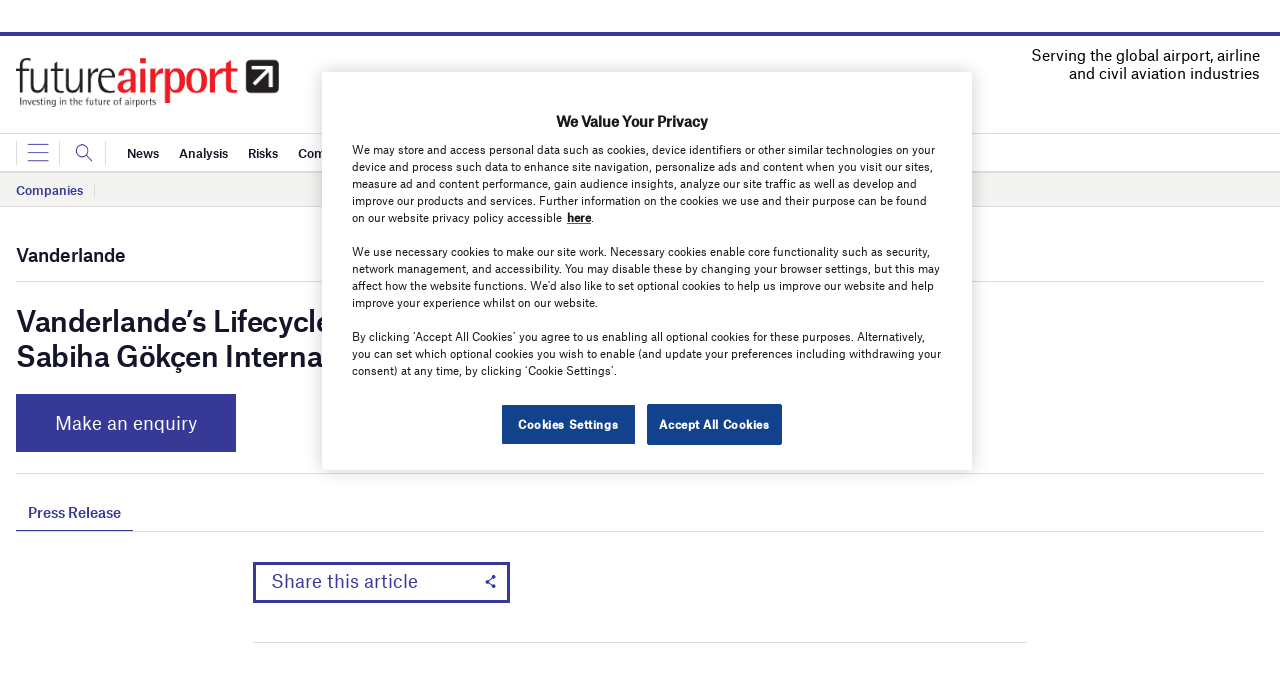

--- FILE ---
content_type: text/html; charset=utf-8
request_url: https://www.google.com/recaptcha/api2/anchor?ar=1&k=6LcjyIcUAAAAAHxgr_9sxzhGCxAjuNmo9c0RzZos&co=aHR0cHM6Ly93d3cuZnV0dXJlYWlycG9ydC5jb206NDQz&hl=en&v=7gg7H51Q-naNfhmCP3_R47ho&size=normal&anchor-ms=20000&execute-ms=30000&cb=p45f3t6nhmxr
body_size: 48770
content:
<!DOCTYPE HTML><html dir="ltr" lang="en"><head><meta http-equiv="Content-Type" content="text/html; charset=UTF-8">
<meta http-equiv="X-UA-Compatible" content="IE=edge">
<title>reCAPTCHA</title>
<style type="text/css">
/* cyrillic-ext */
@font-face {
  font-family: 'Roboto';
  font-style: normal;
  font-weight: 400;
  font-stretch: 100%;
  src: url(//fonts.gstatic.com/s/roboto/v48/KFO7CnqEu92Fr1ME7kSn66aGLdTylUAMa3GUBHMdazTgWw.woff2) format('woff2');
  unicode-range: U+0460-052F, U+1C80-1C8A, U+20B4, U+2DE0-2DFF, U+A640-A69F, U+FE2E-FE2F;
}
/* cyrillic */
@font-face {
  font-family: 'Roboto';
  font-style: normal;
  font-weight: 400;
  font-stretch: 100%;
  src: url(//fonts.gstatic.com/s/roboto/v48/KFO7CnqEu92Fr1ME7kSn66aGLdTylUAMa3iUBHMdazTgWw.woff2) format('woff2');
  unicode-range: U+0301, U+0400-045F, U+0490-0491, U+04B0-04B1, U+2116;
}
/* greek-ext */
@font-face {
  font-family: 'Roboto';
  font-style: normal;
  font-weight: 400;
  font-stretch: 100%;
  src: url(//fonts.gstatic.com/s/roboto/v48/KFO7CnqEu92Fr1ME7kSn66aGLdTylUAMa3CUBHMdazTgWw.woff2) format('woff2');
  unicode-range: U+1F00-1FFF;
}
/* greek */
@font-face {
  font-family: 'Roboto';
  font-style: normal;
  font-weight: 400;
  font-stretch: 100%;
  src: url(//fonts.gstatic.com/s/roboto/v48/KFO7CnqEu92Fr1ME7kSn66aGLdTylUAMa3-UBHMdazTgWw.woff2) format('woff2');
  unicode-range: U+0370-0377, U+037A-037F, U+0384-038A, U+038C, U+038E-03A1, U+03A3-03FF;
}
/* math */
@font-face {
  font-family: 'Roboto';
  font-style: normal;
  font-weight: 400;
  font-stretch: 100%;
  src: url(//fonts.gstatic.com/s/roboto/v48/KFO7CnqEu92Fr1ME7kSn66aGLdTylUAMawCUBHMdazTgWw.woff2) format('woff2');
  unicode-range: U+0302-0303, U+0305, U+0307-0308, U+0310, U+0312, U+0315, U+031A, U+0326-0327, U+032C, U+032F-0330, U+0332-0333, U+0338, U+033A, U+0346, U+034D, U+0391-03A1, U+03A3-03A9, U+03B1-03C9, U+03D1, U+03D5-03D6, U+03F0-03F1, U+03F4-03F5, U+2016-2017, U+2034-2038, U+203C, U+2040, U+2043, U+2047, U+2050, U+2057, U+205F, U+2070-2071, U+2074-208E, U+2090-209C, U+20D0-20DC, U+20E1, U+20E5-20EF, U+2100-2112, U+2114-2115, U+2117-2121, U+2123-214F, U+2190, U+2192, U+2194-21AE, U+21B0-21E5, U+21F1-21F2, U+21F4-2211, U+2213-2214, U+2216-22FF, U+2308-230B, U+2310, U+2319, U+231C-2321, U+2336-237A, U+237C, U+2395, U+239B-23B7, U+23D0, U+23DC-23E1, U+2474-2475, U+25AF, U+25B3, U+25B7, U+25BD, U+25C1, U+25CA, U+25CC, U+25FB, U+266D-266F, U+27C0-27FF, U+2900-2AFF, U+2B0E-2B11, U+2B30-2B4C, U+2BFE, U+3030, U+FF5B, U+FF5D, U+1D400-1D7FF, U+1EE00-1EEFF;
}
/* symbols */
@font-face {
  font-family: 'Roboto';
  font-style: normal;
  font-weight: 400;
  font-stretch: 100%;
  src: url(//fonts.gstatic.com/s/roboto/v48/KFO7CnqEu92Fr1ME7kSn66aGLdTylUAMaxKUBHMdazTgWw.woff2) format('woff2');
  unicode-range: U+0001-000C, U+000E-001F, U+007F-009F, U+20DD-20E0, U+20E2-20E4, U+2150-218F, U+2190, U+2192, U+2194-2199, U+21AF, U+21E6-21F0, U+21F3, U+2218-2219, U+2299, U+22C4-22C6, U+2300-243F, U+2440-244A, U+2460-24FF, U+25A0-27BF, U+2800-28FF, U+2921-2922, U+2981, U+29BF, U+29EB, U+2B00-2BFF, U+4DC0-4DFF, U+FFF9-FFFB, U+10140-1018E, U+10190-1019C, U+101A0, U+101D0-101FD, U+102E0-102FB, U+10E60-10E7E, U+1D2C0-1D2D3, U+1D2E0-1D37F, U+1F000-1F0FF, U+1F100-1F1AD, U+1F1E6-1F1FF, U+1F30D-1F30F, U+1F315, U+1F31C, U+1F31E, U+1F320-1F32C, U+1F336, U+1F378, U+1F37D, U+1F382, U+1F393-1F39F, U+1F3A7-1F3A8, U+1F3AC-1F3AF, U+1F3C2, U+1F3C4-1F3C6, U+1F3CA-1F3CE, U+1F3D4-1F3E0, U+1F3ED, U+1F3F1-1F3F3, U+1F3F5-1F3F7, U+1F408, U+1F415, U+1F41F, U+1F426, U+1F43F, U+1F441-1F442, U+1F444, U+1F446-1F449, U+1F44C-1F44E, U+1F453, U+1F46A, U+1F47D, U+1F4A3, U+1F4B0, U+1F4B3, U+1F4B9, U+1F4BB, U+1F4BF, U+1F4C8-1F4CB, U+1F4D6, U+1F4DA, U+1F4DF, U+1F4E3-1F4E6, U+1F4EA-1F4ED, U+1F4F7, U+1F4F9-1F4FB, U+1F4FD-1F4FE, U+1F503, U+1F507-1F50B, U+1F50D, U+1F512-1F513, U+1F53E-1F54A, U+1F54F-1F5FA, U+1F610, U+1F650-1F67F, U+1F687, U+1F68D, U+1F691, U+1F694, U+1F698, U+1F6AD, U+1F6B2, U+1F6B9-1F6BA, U+1F6BC, U+1F6C6-1F6CF, U+1F6D3-1F6D7, U+1F6E0-1F6EA, U+1F6F0-1F6F3, U+1F6F7-1F6FC, U+1F700-1F7FF, U+1F800-1F80B, U+1F810-1F847, U+1F850-1F859, U+1F860-1F887, U+1F890-1F8AD, U+1F8B0-1F8BB, U+1F8C0-1F8C1, U+1F900-1F90B, U+1F93B, U+1F946, U+1F984, U+1F996, U+1F9E9, U+1FA00-1FA6F, U+1FA70-1FA7C, U+1FA80-1FA89, U+1FA8F-1FAC6, U+1FACE-1FADC, U+1FADF-1FAE9, U+1FAF0-1FAF8, U+1FB00-1FBFF;
}
/* vietnamese */
@font-face {
  font-family: 'Roboto';
  font-style: normal;
  font-weight: 400;
  font-stretch: 100%;
  src: url(//fonts.gstatic.com/s/roboto/v48/KFO7CnqEu92Fr1ME7kSn66aGLdTylUAMa3OUBHMdazTgWw.woff2) format('woff2');
  unicode-range: U+0102-0103, U+0110-0111, U+0128-0129, U+0168-0169, U+01A0-01A1, U+01AF-01B0, U+0300-0301, U+0303-0304, U+0308-0309, U+0323, U+0329, U+1EA0-1EF9, U+20AB;
}
/* latin-ext */
@font-face {
  font-family: 'Roboto';
  font-style: normal;
  font-weight: 400;
  font-stretch: 100%;
  src: url(//fonts.gstatic.com/s/roboto/v48/KFO7CnqEu92Fr1ME7kSn66aGLdTylUAMa3KUBHMdazTgWw.woff2) format('woff2');
  unicode-range: U+0100-02BA, U+02BD-02C5, U+02C7-02CC, U+02CE-02D7, U+02DD-02FF, U+0304, U+0308, U+0329, U+1D00-1DBF, U+1E00-1E9F, U+1EF2-1EFF, U+2020, U+20A0-20AB, U+20AD-20C0, U+2113, U+2C60-2C7F, U+A720-A7FF;
}
/* latin */
@font-face {
  font-family: 'Roboto';
  font-style: normal;
  font-weight: 400;
  font-stretch: 100%;
  src: url(//fonts.gstatic.com/s/roboto/v48/KFO7CnqEu92Fr1ME7kSn66aGLdTylUAMa3yUBHMdazQ.woff2) format('woff2');
  unicode-range: U+0000-00FF, U+0131, U+0152-0153, U+02BB-02BC, U+02C6, U+02DA, U+02DC, U+0304, U+0308, U+0329, U+2000-206F, U+20AC, U+2122, U+2191, U+2193, U+2212, U+2215, U+FEFF, U+FFFD;
}
/* cyrillic-ext */
@font-face {
  font-family: 'Roboto';
  font-style: normal;
  font-weight: 500;
  font-stretch: 100%;
  src: url(//fonts.gstatic.com/s/roboto/v48/KFO7CnqEu92Fr1ME7kSn66aGLdTylUAMa3GUBHMdazTgWw.woff2) format('woff2');
  unicode-range: U+0460-052F, U+1C80-1C8A, U+20B4, U+2DE0-2DFF, U+A640-A69F, U+FE2E-FE2F;
}
/* cyrillic */
@font-face {
  font-family: 'Roboto';
  font-style: normal;
  font-weight: 500;
  font-stretch: 100%;
  src: url(//fonts.gstatic.com/s/roboto/v48/KFO7CnqEu92Fr1ME7kSn66aGLdTylUAMa3iUBHMdazTgWw.woff2) format('woff2');
  unicode-range: U+0301, U+0400-045F, U+0490-0491, U+04B0-04B1, U+2116;
}
/* greek-ext */
@font-face {
  font-family: 'Roboto';
  font-style: normal;
  font-weight: 500;
  font-stretch: 100%;
  src: url(//fonts.gstatic.com/s/roboto/v48/KFO7CnqEu92Fr1ME7kSn66aGLdTylUAMa3CUBHMdazTgWw.woff2) format('woff2');
  unicode-range: U+1F00-1FFF;
}
/* greek */
@font-face {
  font-family: 'Roboto';
  font-style: normal;
  font-weight: 500;
  font-stretch: 100%;
  src: url(//fonts.gstatic.com/s/roboto/v48/KFO7CnqEu92Fr1ME7kSn66aGLdTylUAMa3-UBHMdazTgWw.woff2) format('woff2');
  unicode-range: U+0370-0377, U+037A-037F, U+0384-038A, U+038C, U+038E-03A1, U+03A3-03FF;
}
/* math */
@font-face {
  font-family: 'Roboto';
  font-style: normal;
  font-weight: 500;
  font-stretch: 100%;
  src: url(//fonts.gstatic.com/s/roboto/v48/KFO7CnqEu92Fr1ME7kSn66aGLdTylUAMawCUBHMdazTgWw.woff2) format('woff2');
  unicode-range: U+0302-0303, U+0305, U+0307-0308, U+0310, U+0312, U+0315, U+031A, U+0326-0327, U+032C, U+032F-0330, U+0332-0333, U+0338, U+033A, U+0346, U+034D, U+0391-03A1, U+03A3-03A9, U+03B1-03C9, U+03D1, U+03D5-03D6, U+03F0-03F1, U+03F4-03F5, U+2016-2017, U+2034-2038, U+203C, U+2040, U+2043, U+2047, U+2050, U+2057, U+205F, U+2070-2071, U+2074-208E, U+2090-209C, U+20D0-20DC, U+20E1, U+20E5-20EF, U+2100-2112, U+2114-2115, U+2117-2121, U+2123-214F, U+2190, U+2192, U+2194-21AE, U+21B0-21E5, U+21F1-21F2, U+21F4-2211, U+2213-2214, U+2216-22FF, U+2308-230B, U+2310, U+2319, U+231C-2321, U+2336-237A, U+237C, U+2395, U+239B-23B7, U+23D0, U+23DC-23E1, U+2474-2475, U+25AF, U+25B3, U+25B7, U+25BD, U+25C1, U+25CA, U+25CC, U+25FB, U+266D-266F, U+27C0-27FF, U+2900-2AFF, U+2B0E-2B11, U+2B30-2B4C, U+2BFE, U+3030, U+FF5B, U+FF5D, U+1D400-1D7FF, U+1EE00-1EEFF;
}
/* symbols */
@font-face {
  font-family: 'Roboto';
  font-style: normal;
  font-weight: 500;
  font-stretch: 100%;
  src: url(//fonts.gstatic.com/s/roboto/v48/KFO7CnqEu92Fr1ME7kSn66aGLdTylUAMaxKUBHMdazTgWw.woff2) format('woff2');
  unicode-range: U+0001-000C, U+000E-001F, U+007F-009F, U+20DD-20E0, U+20E2-20E4, U+2150-218F, U+2190, U+2192, U+2194-2199, U+21AF, U+21E6-21F0, U+21F3, U+2218-2219, U+2299, U+22C4-22C6, U+2300-243F, U+2440-244A, U+2460-24FF, U+25A0-27BF, U+2800-28FF, U+2921-2922, U+2981, U+29BF, U+29EB, U+2B00-2BFF, U+4DC0-4DFF, U+FFF9-FFFB, U+10140-1018E, U+10190-1019C, U+101A0, U+101D0-101FD, U+102E0-102FB, U+10E60-10E7E, U+1D2C0-1D2D3, U+1D2E0-1D37F, U+1F000-1F0FF, U+1F100-1F1AD, U+1F1E6-1F1FF, U+1F30D-1F30F, U+1F315, U+1F31C, U+1F31E, U+1F320-1F32C, U+1F336, U+1F378, U+1F37D, U+1F382, U+1F393-1F39F, U+1F3A7-1F3A8, U+1F3AC-1F3AF, U+1F3C2, U+1F3C4-1F3C6, U+1F3CA-1F3CE, U+1F3D4-1F3E0, U+1F3ED, U+1F3F1-1F3F3, U+1F3F5-1F3F7, U+1F408, U+1F415, U+1F41F, U+1F426, U+1F43F, U+1F441-1F442, U+1F444, U+1F446-1F449, U+1F44C-1F44E, U+1F453, U+1F46A, U+1F47D, U+1F4A3, U+1F4B0, U+1F4B3, U+1F4B9, U+1F4BB, U+1F4BF, U+1F4C8-1F4CB, U+1F4D6, U+1F4DA, U+1F4DF, U+1F4E3-1F4E6, U+1F4EA-1F4ED, U+1F4F7, U+1F4F9-1F4FB, U+1F4FD-1F4FE, U+1F503, U+1F507-1F50B, U+1F50D, U+1F512-1F513, U+1F53E-1F54A, U+1F54F-1F5FA, U+1F610, U+1F650-1F67F, U+1F687, U+1F68D, U+1F691, U+1F694, U+1F698, U+1F6AD, U+1F6B2, U+1F6B9-1F6BA, U+1F6BC, U+1F6C6-1F6CF, U+1F6D3-1F6D7, U+1F6E0-1F6EA, U+1F6F0-1F6F3, U+1F6F7-1F6FC, U+1F700-1F7FF, U+1F800-1F80B, U+1F810-1F847, U+1F850-1F859, U+1F860-1F887, U+1F890-1F8AD, U+1F8B0-1F8BB, U+1F8C0-1F8C1, U+1F900-1F90B, U+1F93B, U+1F946, U+1F984, U+1F996, U+1F9E9, U+1FA00-1FA6F, U+1FA70-1FA7C, U+1FA80-1FA89, U+1FA8F-1FAC6, U+1FACE-1FADC, U+1FADF-1FAE9, U+1FAF0-1FAF8, U+1FB00-1FBFF;
}
/* vietnamese */
@font-face {
  font-family: 'Roboto';
  font-style: normal;
  font-weight: 500;
  font-stretch: 100%;
  src: url(//fonts.gstatic.com/s/roboto/v48/KFO7CnqEu92Fr1ME7kSn66aGLdTylUAMa3OUBHMdazTgWw.woff2) format('woff2');
  unicode-range: U+0102-0103, U+0110-0111, U+0128-0129, U+0168-0169, U+01A0-01A1, U+01AF-01B0, U+0300-0301, U+0303-0304, U+0308-0309, U+0323, U+0329, U+1EA0-1EF9, U+20AB;
}
/* latin-ext */
@font-face {
  font-family: 'Roboto';
  font-style: normal;
  font-weight: 500;
  font-stretch: 100%;
  src: url(//fonts.gstatic.com/s/roboto/v48/KFO7CnqEu92Fr1ME7kSn66aGLdTylUAMa3KUBHMdazTgWw.woff2) format('woff2');
  unicode-range: U+0100-02BA, U+02BD-02C5, U+02C7-02CC, U+02CE-02D7, U+02DD-02FF, U+0304, U+0308, U+0329, U+1D00-1DBF, U+1E00-1E9F, U+1EF2-1EFF, U+2020, U+20A0-20AB, U+20AD-20C0, U+2113, U+2C60-2C7F, U+A720-A7FF;
}
/* latin */
@font-face {
  font-family: 'Roboto';
  font-style: normal;
  font-weight: 500;
  font-stretch: 100%;
  src: url(//fonts.gstatic.com/s/roboto/v48/KFO7CnqEu92Fr1ME7kSn66aGLdTylUAMa3yUBHMdazQ.woff2) format('woff2');
  unicode-range: U+0000-00FF, U+0131, U+0152-0153, U+02BB-02BC, U+02C6, U+02DA, U+02DC, U+0304, U+0308, U+0329, U+2000-206F, U+20AC, U+2122, U+2191, U+2193, U+2212, U+2215, U+FEFF, U+FFFD;
}
/* cyrillic-ext */
@font-face {
  font-family: 'Roboto';
  font-style: normal;
  font-weight: 900;
  font-stretch: 100%;
  src: url(//fonts.gstatic.com/s/roboto/v48/KFO7CnqEu92Fr1ME7kSn66aGLdTylUAMa3GUBHMdazTgWw.woff2) format('woff2');
  unicode-range: U+0460-052F, U+1C80-1C8A, U+20B4, U+2DE0-2DFF, U+A640-A69F, U+FE2E-FE2F;
}
/* cyrillic */
@font-face {
  font-family: 'Roboto';
  font-style: normal;
  font-weight: 900;
  font-stretch: 100%;
  src: url(//fonts.gstatic.com/s/roboto/v48/KFO7CnqEu92Fr1ME7kSn66aGLdTylUAMa3iUBHMdazTgWw.woff2) format('woff2');
  unicode-range: U+0301, U+0400-045F, U+0490-0491, U+04B0-04B1, U+2116;
}
/* greek-ext */
@font-face {
  font-family: 'Roboto';
  font-style: normal;
  font-weight: 900;
  font-stretch: 100%;
  src: url(//fonts.gstatic.com/s/roboto/v48/KFO7CnqEu92Fr1ME7kSn66aGLdTylUAMa3CUBHMdazTgWw.woff2) format('woff2');
  unicode-range: U+1F00-1FFF;
}
/* greek */
@font-face {
  font-family: 'Roboto';
  font-style: normal;
  font-weight: 900;
  font-stretch: 100%;
  src: url(//fonts.gstatic.com/s/roboto/v48/KFO7CnqEu92Fr1ME7kSn66aGLdTylUAMa3-UBHMdazTgWw.woff2) format('woff2');
  unicode-range: U+0370-0377, U+037A-037F, U+0384-038A, U+038C, U+038E-03A1, U+03A3-03FF;
}
/* math */
@font-face {
  font-family: 'Roboto';
  font-style: normal;
  font-weight: 900;
  font-stretch: 100%;
  src: url(//fonts.gstatic.com/s/roboto/v48/KFO7CnqEu92Fr1ME7kSn66aGLdTylUAMawCUBHMdazTgWw.woff2) format('woff2');
  unicode-range: U+0302-0303, U+0305, U+0307-0308, U+0310, U+0312, U+0315, U+031A, U+0326-0327, U+032C, U+032F-0330, U+0332-0333, U+0338, U+033A, U+0346, U+034D, U+0391-03A1, U+03A3-03A9, U+03B1-03C9, U+03D1, U+03D5-03D6, U+03F0-03F1, U+03F4-03F5, U+2016-2017, U+2034-2038, U+203C, U+2040, U+2043, U+2047, U+2050, U+2057, U+205F, U+2070-2071, U+2074-208E, U+2090-209C, U+20D0-20DC, U+20E1, U+20E5-20EF, U+2100-2112, U+2114-2115, U+2117-2121, U+2123-214F, U+2190, U+2192, U+2194-21AE, U+21B0-21E5, U+21F1-21F2, U+21F4-2211, U+2213-2214, U+2216-22FF, U+2308-230B, U+2310, U+2319, U+231C-2321, U+2336-237A, U+237C, U+2395, U+239B-23B7, U+23D0, U+23DC-23E1, U+2474-2475, U+25AF, U+25B3, U+25B7, U+25BD, U+25C1, U+25CA, U+25CC, U+25FB, U+266D-266F, U+27C0-27FF, U+2900-2AFF, U+2B0E-2B11, U+2B30-2B4C, U+2BFE, U+3030, U+FF5B, U+FF5D, U+1D400-1D7FF, U+1EE00-1EEFF;
}
/* symbols */
@font-face {
  font-family: 'Roboto';
  font-style: normal;
  font-weight: 900;
  font-stretch: 100%;
  src: url(//fonts.gstatic.com/s/roboto/v48/KFO7CnqEu92Fr1ME7kSn66aGLdTylUAMaxKUBHMdazTgWw.woff2) format('woff2');
  unicode-range: U+0001-000C, U+000E-001F, U+007F-009F, U+20DD-20E0, U+20E2-20E4, U+2150-218F, U+2190, U+2192, U+2194-2199, U+21AF, U+21E6-21F0, U+21F3, U+2218-2219, U+2299, U+22C4-22C6, U+2300-243F, U+2440-244A, U+2460-24FF, U+25A0-27BF, U+2800-28FF, U+2921-2922, U+2981, U+29BF, U+29EB, U+2B00-2BFF, U+4DC0-4DFF, U+FFF9-FFFB, U+10140-1018E, U+10190-1019C, U+101A0, U+101D0-101FD, U+102E0-102FB, U+10E60-10E7E, U+1D2C0-1D2D3, U+1D2E0-1D37F, U+1F000-1F0FF, U+1F100-1F1AD, U+1F1E6-1F1FF, U+1F30D-1F30F, U+1F315, U+1F31C, U+1F31E, U+1F320-1F32C, U+1F336, U+1F378, U+1F37D, U+1F382, U+1F393-1F39F, U+1F3A7-1F3A8, U+1F3AC-1F3AF, U+1F3C2, U+1F3C4-1F3C6, U+1F3CA-1F3CE, U+1F3D4-1F3E0, U+1F3ED, U+1F3F1-1F3F3, U+1F3F5-1F3F7, U+1F408, U+1F415, U+1F41F, U+1F426, U+1F43F, U+1F441-1F442, U+1F444, U+1F446-1F449, U+1F44C-1F44E, U+1F453, U+1F46A, U+1F47D, U+1F4A3, U+1F4B0, U+1F4B3, U+1F4B9, U+1F4BB, U+1F4BF, U+1F4C8-1F4CB, U+1F4D6, U+1F4DA, U+1F4DF, U+1F4E3-1F4E6, U+1F4EA-1F4ED, U+1F4F7, U+1F4F9-1F4FB, U+1F4FD-1F4FE, U+1F503, U+1F507-1F50B, U+1F50D, U+1F512-1F513, U+1F53E-1F54A, U+1F54F-1F5FA, U+1F610, U+1F650-1F67F, U+1F687, U+1F68D, U+1F691, U+1F694, U+1F698, U+1F6AD, U+1F6B2, U+1F6B9-1F6BA, U+1F6BC, U+1F6C6-1F6CF, U+1F6D3-1F6D7, U+1F6E0-1F6EA, U+1F6F0-1F6F3, U+1F6F7-1F6FC, U+1F700-1F7FF, U+1F800-1F80B, U+1F810-1F847, U+1F850-1F859, U+1F860-1F887, U+1F890-1F8AD, U+1F8B0-1F8BB, U+1F8C0-1F8C1, U+1F900-1F90B, U+1F93B, U+1F946, U+1F984, U+1F996, U+1F9E9, U+1FA00-1FA6F, U+1FA70-1FA7C, U+1FA80-1FA89, U+1FA8F-1FAC6, U+1FACE-1FADC, U+1FADF-1FAE9, U+1FAF0-1FAF8, U+1FB00-1FBFF;
}
/* vietnamese */
@font-face {
  font-family: 'Roboto';
  font-style: normal;
  font-weight: 900;
  font-stretch: 100%;
  src: url(//fonts.gstatic.com/s/roboto/v48/KFO7CnqEu92Fr1ME7kSn66aGLdTylUAMa3OUBHMdazTgWw.woff2) format('woff2');
  unicode-range: U+0102-0103, U+0110-0111, U+0128-0129, U+0168-0169, U+01A0-01A1, U+01AF-01B0, U+0300-0301, U+0303-0304, U+0308-0309, U+0323, U+0329, U+1EA0-1EF9, U+20AB;
}
/* latin-ext */
@font-face {
  font-family: 'Roboto';
  font-style: normal;
  font-weight: 900;
  font-stretch: 100%;
  src: url(//fonts.gstatic.com/s/roboto/v48/KFO7CnqEu92Fr1ME7kSn66aGLdTylUAMa3KUBHMdazTgWw.woff2) format('woff2');
  unicode-range: U+0100-02BA, U+02BD-02C5, U+02C7-02CC, U+02CE-02D7, U+02DD-02FF, U+0304, U+0308, U+0329, U+1D00-1DBF, U+1E00-1E9F, U+1EF2-1EFF, U+2020, U+20A0-20AB, U+20AD-20C0, U+2113, U+2C60-2C7F, U+A720-A7FF;
}
/* latin */
@font-face {
  font-family: 'Roboto';
  font-style: normal;
  font-weight: 900;
  font-stretch: 100%;
  src: url(//fonts.gstatic.com/s/roboto/v48/KFO7CnqEu92Fr1ME7kSn66aGLdTylUAMa3yUBHMdazQ.woff2) format('woff2');
  unicode-range: U+0000-00FF, U+0131, U+0152-0153, U+02BB-02BC, U+02C6, U+02DA, U+02DC, U+0304, U+0308, U+0329, U+2000-206F, U+20AC, U+2122, U+2191, U+2193, U+2212, U+2215, U+FEFF, U+FFFD;
}

</style>
<link rel="stylesheet" type="text/css" href="https://www.gstatic.com/recaptcha/releases/7gg7H51Q-naNfhmCP3_R47ho/styles__ltr.css">
<script nonce="PS7pCcreTlSC8G1WYb5c1Q" type="text/javascript">window['__recaptcha_api'] = 'https://www.google.com/recaptcha/api2/';</script>
<script type="text/javascript" src="https://www.gstatic.com/recaptcha/releases/7gg7H51Q-naNfhmCP3_R47ho/recaptcha__en.js" nonce="PS7pCcreTlSC8G1WYb5c1Q">
      
    </script></head>
<body><div id="rc-anchor-alert" class="rc-anchor-alert"></div>
<input type="hidden" id="recaptcha-token" value="[base64]">
<script type="text/javascript" nonce="PS7pCcreTlSC8G1WYb5c1Q">
      recaptcha.anchor.Main.init("[\x22ainput\x22,[\x22bgdata\x22,\x22\x22,\[base64]/[base64]/[base64]/[base64]/cjw8ejpyPj4+eil9Y2F0Y2gobCl7dGhyb3cgbDt9fSxIPWZ1bmN0aW9uKHcsdCx6KXtpZih3PT0xOTR8fHc9PTIwOCl0LnZbd10/dC52W3ddLmNvbmNhdCh6KTp0LnZbd109b2Yoeix0KTtlbHNle2lmKHQuYkImJnchPTMxNylyZXR1cm47dz09NjZ8fHc9PTEyMnx8dz09NDcwfHx3PT00NHx8dz09NDE2fHx3PT0zOTd8fHc9PTQyMXx8dz09Njh8fHc9PTcwfHx3PT0xODQ/[base64]/[base64]/[base64]/bmV3IGRbVl0oSlswXSk6cD09Mj9uZXcgZFtWXShKWzBdLEpbMV0pOnA9PTM/bmV3IGRbVl0oSlswXSxKWzFdLEpbMl0pOnA9PTQ/[base64]/[base64]/[base64]/[base64]\x22,\[base64]\\u003d\x22,\[base64]/Z8OxEMKrw7LDgsOBwr7DjBPCisOXQcOzwqg+DnzDlx7CgcOZw4DCvcKJw6XCsXjCl8OAwrE3QsKGW8KLXVgBw61Sw6ULfHY/IsOLUQHDuS3CosOEYhLCgQjDhXoKIMOgwrHCi8O6w6RTw6wgw65uUcOQesKGR8KCwqU0dMK4wqIPPz/[base64]/wrjCuMOiG2tBasOxwrnDpsK5McOhw6Frw4s5w4dNP8OSw7HCjsOsw5rCgsOgwqoUEsOhOWbChiRSwr8mw6pwFcKeJANRAgTCucKXVw5fDn9wwpQpwpzCqATCjHJuwqc+LcOffMOAwoNBRsOmDmkowoXChsKjUMOBwr/DqkBKA8KGw5LCvsOuUAvDgsOqUMO7w5zDjMK4FsOaSsOSwozDkW0Pw4EkwqnDrkRXTsKRbih0w7zCkQfCucOHccOVXcOvw6nCjcOLRMKYwqXDnMOnwoNdZkMxwoPCisK7w5NKfsOWSsKDwolXS8KPwqFaw4DCucOwc8O0w57DsMKzA0TDmg/DmMK0w7jCvcKSUUtwBMOsRsOrwpcewpQwMnkkBA9iwqzCh3bCu8K5cTHDiUvClGsiVHXDgz4FC8KUcsOFEEXCt0vDsMKAwqVlwrMALgTCtsK+w4oDDF/CphLDuHtTJMO/w6DDsQpPw5nCrcOQNGQnw5vCvMOKYU3CrGALw59Qf8KmbMKTw7TDskPDv8KVwqTCu8KxwrdYbsOAwrfCpgk4w7rDt8OHcg7CjQg7PTLCjFDDlcOow6tkJzjDlmDDicODwoQVwr/[base64]/CpSXDssOABxfCsjjCpMKqwohMwoLDqcKKZcKHwrAlMyBCwqXDqcKYQhpvCcOLfMOuFnTCu8OxwrNHKsObNj48w4TCo8OLS8ODwo3CsWfCim0TbjAOb1bDscKvwq/Cn3tDQMOuQMOmw5jDmsOnG8Oow5oICMO0wpo4wq5gwrHCh8KJL8KOwrHDksKIXMOzw6fDscOAw6/DglPDmQJMw4hnOMKqworCmMKhTMKHw6LDrcOlBB4Qw4nDisO/[base64]/CpMO2wofCk0/[base64]/w4pXM2bCp0UZcsOGwo7DlsOZw5LCridJwqc5exTDu1XChFfDmcOUPjMAw73Dn8Klw6/Cu8Krw47Ct8K2CizDu8Kew5TDr3sFwqPCrn/Dk8KydMKowr3DnMK2eGzDlG3Cm8OmBcKXwqLCvEcmw73CuMOgw6R7HMKpJk/Cr8KhMVVzw5zCukFcYcOow4dEfMKWwqlTw4Y1w680wogLTMO8w43CosKZwpzDjMKFBWfDlkrDuGPCvTliwoDCtw0kT8K3w7dPS8KfNyAMKThhKsOywqTDlcKQw4LCmcKWUsOjE2sXIcKmTVErwrnDq8O+w6fCqMOZw5wJw5RBAMOiwpHDuy/Ds00Lw5R/w4FiwoXCt2kRJ3JHwrgHw6DCk8KSQ1gGXcOcw7sWMUJzwq13w7MeKXwcwrzCiHrDhWwWcMKmZTPCtMOTCXxXGHzDg8Oxwo7CkgwncMOqw5bCuBdoJ2/DhxnDjVwFwp9FPcK3w6/CqcKtVhlZw4TChTbCrjZewqkNw7fCmEU0TzcSwpjCnsKeF8KuJxHCtnnDocKNwqfDsE1lR8KSelrDtCjCj8K3wrhqThnCo8K5Rj4+LSHDtcOlw5NIw6LDhsOHw6rCm8OMwo/CjwXCoGoFKnhNw53ChcOxJyLDqcOSwqdbwpfDvMO9wobCrcOWw5bCtsK0wpjCh8KLS8OidcKbw4/CiXl4wq3CgytqJcOVDCVlFcOAwp8Pwo1Kw6LCocOBO2clwoIKNsO/wopww4LCrlHCu3TCiFMewofDnElaw4dVLX/CvUnDvcOiP8OBYREseMOOasOwMhDDpxHCosOXQRTDrMO1wpDCojlUf8OhasKwwrAXZcKQw5/Clxc/w6zCs8OsHmTDnzzCt8Kxw4vDuETDoho7b8K4HQzDrSPCkMO6w5sgY8KmYTUdWsOhw4/[base64]/[base64]/DrhTCpMKBbwnCsMK6wpnCt8ONR8O9f8OuMMK6Fh3Dl8K+dQ1xwo99M8Osw4g8wp/Dl8KpHhUfwow8QsOhQsKaCGnClD/[base64]/[base64]/ClXRkM8OhK8Oww7Rvw6g2w6HCs8OSFjpdw69yw47CoGHDlU/DpRLDhEg0wppkcMK+AkTChjVBJl4NGsOXwpDCtk1yw4HDjsK4w7fDoAYEMHU6w4rDlGrDp0MvGgxtasK5wqBHUcOEw6TChx4UEcKTwobDssKPMMOiKcOIw510RcOHKy0eU8OHw5DCnsKTwo9hw5gfXWnCmifDusK9w43DrMO/chx6YkQOEErDsFrCjzHDtztawpfCg3zCuCvDgcKpw5cfwr4qbWBPHMO8w7HDrzdRwpHCsx9DwrrCnXAHw4YTw6lww6wzwpnCpcOAfcOrwpJDQndhw47CnkXCoMKrE3dAwo7CoTk4HcOcFSc+KTlEMcOkwq/DocKJIsKJwpvDhkHDngPCpQocw5HCvznDphfDvcOJeVI8wrfDixjDiy7CnMK1UxQdTsKpw751BQ/DtMKEw4zChcKyX8OXwocMTCgSb3XCigzCksK5EcK8V0jDondLXMODwolPw4pSwqTCmMOLwq/Cm8K0L8OxTDLDlcOgwrnCqwRnwpgQasKZw6VddMKqMVzDmk3CoQ4lPcKiX1DDj8KcwpnChT3DnCTChcKtGGRbw47DgwDDgWHDtxx+EMOXY8KvGx3DisK4wp3CucK/[base64]/[base64]/w5kxwqHDk1sBwr/CoiHDhcKpwpl2w4HCgcOCVXnCvcOuFi/DgHvCvcKOSwbCpsOWw77Dk3Q2woZxw5x+HMKnCVl7RS88w5FXwqXDuicXUMODOMKCb8OTw4fCq8OKIijCp8O1M8KUGsK5w7s/[base64]/HhEUw7TDrcK7esOSesKLwqd8wp/Dq0/DqsK7YhzDuwXCjMOQw4tqIRTDnFFYwqQLwrZsGkXCtMOjw49iIijCkcKgQCPDvUMKwqfChz3CqGzCvhYmwqbDohTDvkVADmVaw6XCkznCg8KceRY2ScOLB3rCmsOHw7PCrBjCn8K3GUdLw64MwrtSUmzCji/DisOXw4gKw7TCrDvDgB1fwpPDvh5fPjswwogNwrXDrsO3w4sOw4VOQ8O1ejs6eBBEM27DqMK0w75Mw5EZwq/DpsK0L8KmbsONBm3DujLDsMODV1s0TVNMw5x2GmXDs8KMYMKgwp7DgnbCk8KZwr/DosKOw5bDmx/CgsKMcnHDnsKPwo7Cv8Khw5LDgcObPy/CokbDksOQwpTCiMKKSsKowoHCqE8QLkABRMODYEt2CcKrKcO3EGtpwrrCj8O4SsKtD1h6wr7DskopwqEGWcKrwoTCuS40wqcrU8Kpw53CtsKfwo/CjMKRUcKfWz0XLS3DtsKow5cqwo0wRkU2wrnDmVjDnsOtw5nCpsOyw7vCj8OqwoRTasOaQ1zCkhHDusKEwqRgBMO8E1TCtDfDn8Ogw6vDjcKffxjCicKTOwHCulglccOiworDk8Kvw7oAP0l/TG/Ch8KYw4EGbMKgAEPDicKNVm7Cl8Kvw6FoQMKoDcKMQsOdE8OOwqccwpXCvl5YwpZjw77Cgh4AwoDDrUEzwoPCsSRMD8KMwpMlw6PDuG7CsHkvwrvCksK4w5jCocKnw6tyF1klW1/CgjhXS8KZbHLDoMK/SilqR8KawrgTIX05J8Ktw6zCrD3CuMO7FcOtXMObYsKMw5RSOnokWn8GUQBpw7jDiEUpLAJcw7h3w5Ebw5jCixhdSTJrJ33CkcK3w4JCVQE/N8KIwpDDhTLDkcOcN3HCoRNSCh93worCoSwUwo49I2PDtsO8wrvChkDChAvDr3MAw7DDusOCw4V7w55cY2zCgcK1w73ClcOUVsOcJ8OTwq8Sw7RyTlnDisKHw5fDlSZPTCvCuMOACcO3w5hFwoHDukV5E8KJHsK7JhXCm0sxEH3Din3DocOhwrU/d8K/[base64]/DpsKQFcKxwrbCnGAnY8KjwrzDrMKYKms8worCvcORTcOuwp/[base64]/Cih/CqMOIw6UMw6DDjcK8wovCg8KGw6PDn8Kvw4l5w57Dn8O9dXoefsKiw6HDjcOtw4pXDjUowoBOQ1nDonTDqsONw53CiMKsSMO4Eg3DlFAFwr8Nw5FzwoDCphHDrsOEQT7DkUPDoMK4wrrDpQfDlFbCqcO0wqllNw3Cskg8wrBfw7tRw7N5AcOUIQ1ow7/[base64]/[base64]/PcOWwpzDtU1/[base64]/w6Q/wqjCksKcJMKlUMKRw4hUwpXCnsKTwrnCpnQbPMKrwqJMwpTCt28iw57CiBnCsMOBw50Ywo3ChFTDlAVAwoV/VsOywq3ClHfDnMO5wpbCqMKDw6YYGMOBwoo0CsK1S8KvU8KEwrvDvRVlw6pdS0ApOm04QRHDnsKxNiXDt8O0YcOKwqbCgAXCisKEcQx4PsOmXhkdZsOuCR/Dvyk8NcKdw7PCu8KmMlTDrG7DvcOZwpvCjMKpf8Kfw5vCpBvDoMO0w4hOwqQAOSbDuzcCwp17wppBPx9NwrvCiMKyLsOFWnfDhU8tw5rDiMOAw4PDulBGw7bDp8K1XMKKazVcaSrDjHgJUMKTwq3DpUZsN19nYgLCiXnDuR4UwooaGnPChxLDi0RgPMOsw5/[base64]/DisK3w67DmMKmZQPCrj8yVcKkwrvDkhoAwpJaNjbCkgU2w6DCq8OQdEjCosKtf8OYw7/Dtw4dbcOGwqbChDVHNMOfw5EFw49Ww6DDnRLCtiIqHcOHw4Agw60Lw6s9eMOhcQzDncKTw7AfWcOvRsKUMlnDl8KiLVsOw64gwoXCuMKfBTfCqcKSHsOgfsK0PsOvfsKya8OKwr3CsRUGw49CeMO6FMKvw68bw7FwfcK5asO/Y8O9BMKHw747ATfCtlfDk8OAwqDCrsOFS8K6wqvDq8KCwqNcbcKgccOEw5ctw6d5w4xaw7V1wonCs8KqwoLCl14hd8K5B8KJw7tgwrTCosKGw74TcAl/w4zCuxt3BVnChDoCOMK+w4kHwpXCiSh9woTDogvDjcKPwqfDqcOJwo7Cm8K5wogXRMKPOHzCisO2McOqWcOGwoFaw77DhlcxwrDDnHRxwpzClHJmeAHDmFTDssKqwqLDrcOXwoFBEnBbw6/CucK1VcKbw4JfwqrCscOow6HDscKGHsODw4rCnG8Yw5EjfgM4w6QwQsOlVzh5w5A1wr/Cq38Uw5LCvMKgEgcbXw3DtirClMOSw5LCicKqwrlOBUtMwpPDnRPCgMKUUnZywpvCuMKUw7MCKGwYw77DokvCg8KewqMpa8KdecKqwrPDh0/DtMOhwqdQwpw/AsOrw4kTVsKMw7/CmsKTwrbCnkHDtsKnwoJ0wo1LwrxLfMKHw7pkwrPDkD48AWbDnMKAw5suQQMEw73Dig3Ch8K9w7srw7jDtRnDsS1ARWzDt0rDpEgJL07DuHHClsKlwp/Dn8Kpw40lG8OGY8K/wpHDoGLCgAjCgkjChETDrFvCs8Kuw45nwpYww7FoaHrCl8KGwofCpcKXwr7CsyHDs8KNwr0QMyxow4UCwoFGFCHDiMOHwqoZw5NAbx7Dr8KbPMKYN1x6wp0ObRDCrcKpw53CvcOJQErDghzCiMO2J8KMH8OzwpHCmcK5GR9/wq/CpMOIFsOGTCbDgXXCvMOfw4IyJHDDmATCrcOxw43DqUojTMOew40ew4c0wpIXOzpDfyAywpvCqRIgF8OWwoxDwp47wobClsKeworCoXcNw48QwrwyMm5Pw7cBwqkiwp/CtTU3w77Dt8Ovw7dvKMOQZcOww5Y0wqrCjATCt8OJw73DosO+wo0LfcK5wrwNasOcwrfDkMKSwoJ1bMK7wqVAwqLCtA/Co8KfwrlvFMKmfVtvwpjCmMK5NMK6bl9KfMOywo8ff8KhWcKuw6gNMmIWf8OwA8KZwohlIMO0VMOiw4FYw4HCgCnDt8OAw7HCon/DsMKyNm3Co8KgMMKxAMOlw7rDgR9uBMK0wpTCn8KjBsOwwocpwoXCjgoAw7sYY8Kewq/ClsO+YMORRnjCsWUWaxJEVyvCqzHCh8K/[base64]/DuGtNR23ChhdqKsKBNHLCkF7DlnHCpsKrJ8O3w5DCh8O3QsOgdl/[base64]/HFxPwqDDsXPClXwBAcOVc2zDh8KiO1bCssKaFMOsw6tbAkPCoBxoKz7ChmsxwpNQwrLDiVMmw5oxH8K3aHA8QcOIw40Uwo9cUhlRB8O0w7IMfMKvOMKtV8O2Xg/Ck8OPw4pGw5nDvsORwrbDqcO0Dg7Dv8KwbMOcN8KCCVvDgX7Dq8Ocw6LCm8ONw6lawr3DpMKEw6/Ck8OxfEc1MsOuwp0Xw7vCjVonS2/[base64]/Dp343wqpLwpN9w5/ClwXChRLCn8OBSyTCoU7DscK5AcKDYgRSHV3DhXUow5XCv8K9w7/Cn8OgwqfDrTLCjGrDlW/DjDrDqcKvWsKDwrZ2wrBgKld1wqjCg2J6w6giKHNOw6k+LsKlHFfCoX1owo11e8KZA8O3wr1bw4PDl8OtXsOad8OCO1Ufw53DrMKrZHVHX8KewoBywofDoy/[base64]/[base64]/[base64]/[base64]/[base64]/CksK8MRjDvAfChsOPPsOvesOFw5jDpsKnWSNaYkjDiEcgC8OFZMKca3h5U2oYwr9zwqTDlMOiYyQUHsKbwqnDtcKdA8OSwqLDr8KSMn/Djn9aw4ZUJUtKw6hbw6fDh8KNAsK/XglzbcOdwrImZGF7cE7DtsOuw6Q+w4/DiAbDry06W2ViwqhIwrLDisOcwqYswpfCkyrCtcK9BsK9w6jDmsOcZAzDpTnDncOwwr4JRg4Hw64LwoxIw6/CulbDsR8pBMO5Zw8NwpjDnnXDg8OyEcO3UcOxNMKewojCrMKIw453Tg5/w5DDjcK0w6rDn8KWwrQvf8K1TMORw6tYw53DnmTCnMKOw4DCgwLDk3l/PSXDnMK+w6kHw6PDrUfChsOXVsKFN8K/w6jDs8OBw41nwrrCmh/CuMK5w5zCjmzCucOIMsOsCsOOYhPCtsKqc8K1EEB9woF5w6HDuX3DncKJw65jwrZXAC5Hw4/DmsKrw5LDqsOUw4LDoMOBw5Bgwp1vFMKmdcOmwqLCn8KCw73DssKqwocew77DgQkOaXYOQcOow78Hw4nCvGjDmlXDjsO0wqvDhETCicO8woJ2w6TDnGTDqz4ww4NSHcO5TMKYcXnDi8KgwqVOIsKKSg4/[base64]/[base64]/DocK2w58/HcOPRcKfDcKzAhbDmsO+R8OYNsOAa8KZwovDqcKNVkhxw6jCt8OmKk3CpMOkFMKnZ8OXwrtlwplLLMKKw4PDh8OFTMOVLQPCsEbCssOtwpoEwqsDw5NTw6/CvUXDrUnCsCHDrB7CnsOWc8O1woTCrcKswo3Dg8OFw6zDsRUjNcOKUl3DkDAVw7bCsktXw5p+FwjCvlHCulvCu8KHWcKZFMKAfMKndl5zEWspwpZWDcOZw4fChGUyw7slw4jDhsKwe8KEw75xw5DDkyvCtBcxKQ7DpWXCqi0/w5l4w4ZwUSHCosKsw5XDnsKyw79Sw77Dp8OVwrljwrtTEMKjbcOhSsK7McO1wr7ClcO2w6TClMKjZnwVFgdGwrzDlMKKA3rCi25VVMOfBcKkwqHCiMOKMcKIacK/wrnCosOUwpHDt8KWFjhxwrttwpAja8OlQcOsP8OTw6BOHMKLLXHComvDrsKqwpEwc1HDuTbDkcKhccOMY8O0CsOuwrtyHcKxRTA8SQ/DgGLDgcKtw6EmI3nDsCdldBd8FzMYPsOswoLCk8OqeMOFYGYTD23ChcOsNsOxI8KkwpMXRMO+wo9AA8KGwrgWLwktNGsIWjsgb8O/DgrCqWPCsFYbw7IGw4XCksOcF0hvw7pvTcKKwo7CtMKww7TCisOuw5fDksOEAcO0wr8pwp3CtBfCn8KBacOzacOkVF/Ch0tJw5gZdcOZwo/[base64]/DjkDCjhzCiCHDicKfw7YYwrPDml1uFh8Ew7DDnxLDkRB8HmIQF8OvVcKpcyjDiMOBITQ0fDzDoWzDlsO1w70GwpzDksO/wpcFw7kQw6DCsV/[base64]/wrxQwqoOwo3DviUYbAJ4wpF7LMKGIGEhwpfCu2InAzfCtsKxW8OOwo5nw5jDmsOlacO/w5PDssKyTF/DhsKAQsO7w6TDllRowok4w7LDtMKzenYUwpzDrx0hw53DoWzCpXoBai7CvMKQw5LCqjdJw5LDsMOKGkdpwrHDmwIxw6/CpE1YwqLDhMKsa8OCw5EIw7t0VMO5PUrDl8KcYMKvQTDDtSBTVGgqClzDuRVTD3TDv8KeDlExw4BkwrgIMnw8GsOtwq/CqVXCk8ORQR/Ch8KKN3MKwrt2wqJ2csKOb8K7wpUEwp3Ds8OJwoYGwoEVwrJoKwDDpWPCvsOXJElvw4jCrjTCicOHwpILcMOMw4vCr08wdMKFOArCg8O3aMO6w4kPw7hxw7BSw4I1PsOdY38ZwrJKw4DCtcONaWgxw4PCm1EYAcKmw5DCicOew5JMT2/CpMO3esOQJhfDggDDlEHCk8K8HS/DgQPDsGjDi8KYwpbCv1wVEU4VWxQpQsK+TsKQw5LCgV/[base64]/[base64]/eFJJwp7Dn2/[base64]/[base64]/w6LDjyXDosOzKsObP2HDn8OEHSnDrsKaL0I2w4vCkULDlcOPw6zDjMKpwpFxw4LClMOhZQfCgl7DmHpdwpgewoTDgzxWwpLDmTHCnCIbw4TDrHpCbMOiw5HCjjzDjzxCw6YMw5fCsMKPw4dJCU0oL8KvCcKpA8O6woZ1w4vCu8Kww5kmLAA4EMKMWzEHIiETwp/DjgXCkThUdQ04w5fDnTdYw6HCmktrw4zDpQrDncKlIMK4IXAbwqXCjcK/w6LDv8Omw7/CvsONwprDn8Kkw4PDo2DDs0Ajw6VtwpLDimfDosKPAlEwcigpw7YhG3RHwo1rfcOwBjwLcALCssOCw5DCusKMw7hxw7hyw599WG7CkiXDqsKHUCQ/woRSAcKYdMKMw7EBRcKNwrEDw71XAEE4w48iw4o2YMOAGUPCrj/CogtBw4TDq8KRwpjCnsKFw7TDkkPClzjDgsKlTsKAw4PChMKiO8K/w4rCvRZnwoM7GsKjw7UywpdDwovChsK9HcK0w6JkwokccCjDrsO/wrnDkR0iwp/Dk8KiDMO4wqg7wq/[base64]/AzHCjsOAw7HCvlrCnMObV8OdwoggwpoQf8O6wqxewp7CusKoHMKTw5Rhw6ZqV8O6Y8Oqw4F3NcOePMKgwo4OwrN0TCNzSFEtd8KXwr7DjwXCg0cTL03DuMKHwrPDqMOjwq/DncKJNxUFw5YjLcKOE1vDo8KEw5lSw6/[base64]/[base64]/DjTRPw6cWwqvDpj1zNcKNNkQlw4QZN8KZwrnDjB7CshnDtH3CgsOUwp3DnsKUSMObbB8Fw59WJVNkScOOb1bCrsKlNcKtw44/LybDkRo2QVjDh8K6w6ggecKlSzVfw6QqwpdRwpNpw7jDjnnCtcK2FAgwdcOHecO4YcK6dklVwpHDlEAOw6EhRxbDjcOkwrUgeHp/w4ADwpzCgsK0OMKrDCkUYnPChcK+dsO1dcKeQXcBR1XDq8KjEMOww5vDiQrDk31dYSrDgzIfTVI2w6nDsT3DiRPDj3fCgsKmwrvDmMO2P8O6GcKhwpByGSxbUsK6wo/DvMKKRMKgJnBCdcOaw49bwq/Dt3IYw53DvcOmwodzwpd+woXDrRjDvEbCpFrCscKkFsKtCzETwpTCmSjCrwxxUB3CsSHCqsO6wqvDiMO6XkNIw57CmsKsK2vDicONw7dNwoxXY8KkcsOLD8KVwqNobcOCwqt4w7/DimhpLBd7CcK/w4RFbcObRCISOlAjDsKpRMOVwpQxw4AMwoxTeMOcN8K4OcOsTHDCri1hw6Yfw47CrsKycRdVWMKqwq4QCUDDsCHCtBnCqA1cC3PCkCM7CMKeKcK2HnfCosOnwqfCpGvDh8K0w5I5fBhrwr9PwqPCuigfwr/[base64]/wrHChEZHw5TDvMOpw7RowoPDj8ONw5DDtlXDi8OnwrcfETXCl8OORz07P8K+w5xmw7EXK1cdwpIsw6FtRgvCmFA9F8K7LcOZa8Ocwo85w5wmwoXDokUrSFPDvwQJwrV2UANTF8Kpw5DDgBFMenfCr3vClMO/[base64]/[base64]/CicKiVmwiOMOsw6M5XkhDw53DijQRdsOLw6bCosOxRmHDum9raQPDgQjCuMKhwqbCiSzCssObw7fDr2fCozzDjGVwSsOQEz4cPU7CkSd4SC0bwp/Co8OSNltSKRHCjMOOwq4pIRBDaznChcKCwoXDpMOtwofCnVPDusKSw7TCv2Uiwp/DrsOlwoLCscK3UX/CmMODwqtHw5oQwp3DscO6w5lLw4lzDwlbDcOZGinCsjfCh8OAYMOLNMK1w43DhcOjKsKww79yAsKwO23CoD8Zw6cIfMOocsKEdEMZw4kGFsKxDWLDqMKpGlDDvcKJDMOzfzDCjBtSQSbCgzjClnRKCMOOf09Xw7bDvS3Cs8OLwoAFw7JjwoLDmMO2w6dbZDPCt8KQwo/Do3TCl8K1dcK/wq/DkXnCnF7Ds8Ozw5XDtxhtH8K9Pj7CogbDksKpw5vCvUtiSEjChk3DrcO/BMKWw6fDoXXCrm3DhSNFw7fDqMKXC1/[base64]/[base64]/bcOrw7YdQsOfwozDqsKXw7daE8KuBxsTwpI9X8Okw47DjjZrwr/Dv2Arwq9Fwq7DkMOQwrzCssOow5XDhU9WwqrChRANNArCtMKkwoA+OAdaK3XDjyvCqXNjwqZ7wr3CgXUzwrLClR/DgCXCoMKMaiXDkUbDg0g3ZA3DscKmaHYTw5/[base64]/[base64]/[base64]/CgcKAL8KidMKawr9qJVN2wq/CmcO+w7bCosK7wqQbMBZkBMOJJcOOw6xaNSN5wq09w5/DvcOAw44cwrXDhClEwr/[base64]/[base64]/[base64]/[base64]/CpsKdw7FCwrBLS8KNw7fDi8OCwrNiw4DDn8OCwqjDuw7DpwjDsXzDnMKMw4bCiETCucO3wprCjcKPKBhFw6wnwqQcZMOgZFHDgMK8d3bDmMOXEjPCgDrDjcOsNsOkZQcCw5DCtBlpw6omw6IHw5DCqnHDgcKgTMO8w4wsS2EhFcOtGMKOPGLDt05jw6lHUiQzwq/Cr8KAQAPCuyzCh8ODJErDgcKuYxltQMKUw4/Cpmdtw7bDv8OYw4vDsn52XcOKSU4ENlpaw7cRYHBldsKUw5lgbH5DQmnDnsO+w5TCj8Kpwrh8OR55w5DCvyTCgwDDpsOVwr8KSMO1BlFCw4NfY8KWwociO8Onw505wpbDvFzChMKHHMO7TsK/[base64]/w5bDpRXDkndiOsKUcGoHwo/DsX44wrTDtgHCvWlTwp7Cs3MAAjvDiHNowqTDqFLCkcK6w5t4UMKTw5FPJSfDvjPDq0EdB8Opw5J0c8KtHBowEio8IjTCjWJoEcOaMcOpwoIjJnMKwpkwwqbDpH18KsKRdcK2UhHDqwdiV8Ozw7fChMOFHMOUw5J/[base64]/[base64]/[base64]/DgMKXLEDDqsKxHGMZSMKSA0tnbcOsQgTDisKRwpQbwojCjcOowqM2woh/[base64]/[base64]/CoHkPw4HCslnDrsKQwoA1JMKPwqQZbMOsKjTDpjxRw59gw5YKwonCrgrDk8O3BGXDiz7Dgx3ChTHCimJywoQXZ0nCiTPCrnUfCMKBwrTDvcOeFV7DhnAgwqfDjsOvwqMBFjbDmcO3TMKOBcKxw7BpNU3Ch8O2MA/DrMKdC0pHU8Oyw5jDmBfCvsKlw6jCsHbCpgsGw4bDuMKUesKaw7/[base64]/DjmrDmQpWGDzDlMKCFcKIw4YdMVMjAEQvPMKaw51ZZcODFcKbGGFqw5fDhsKdwq8HAmLCgRDCo8O0JT96WMKjLQDDhVHCqmFQbTwxw6zCi8KcwpPCkVfDp8OvwqoKL8K/wqfCunnCn8K3TcKhw5lcNsKYwrHDsHrDpTTCrMKewojCkjPDpsK4aMO2w4nCpjIuOsKMw4BqRMOpdgpHeMKcw6UtwoFkw6LDtHgFwr3CgndYYn4lLcKpIRYDUnjCo19eczxUJAU7SBzDowvDnw7CiDDCm8KyFyjDl2fDj21Hw5PDvQMOwpUfw53DkzPDj0JiEG/CoWkowqDDgnjDg8O0XkzDhFp/wph9MUfCsMKWw55Cw4DDpiIYByM1woIuFcO9JnjCksOKwrg0UMK8IsKgw5kiw6xKwrtiw63CgsKdfBLCiTnCs8ONXsKFw406w4jClMKGw57CgS3Clw3CmQ04bcOhwq8dwo9Lw4sCf8OBBMObwp/DicOUahDCiEfDhsOmw7jCsVnCocKhwqJYwqpFw7w8woVVL8OQXX/Cg8OwZU0JJcK6w7d4WHMlw6cIwobDqXNhLMOVwooPwoB1O8OhW8KWwrTDusKkOyLCoXjDggPDpcK4cMKPwrE8SD/CkRvCp8O1w4bCq8KMw63Cs37CtMOKwpzDoMOPwqTCl8K6H8KFWGQjKh/DusOAw4nDkQ9UVjBSHcOeAUoiwq3Du3jDnsKYwqTDisOiw7DDikfDkCcgw7HClj/DhXh+w6LCjsKeJMKnw5DDscK1w7EAw48pw6LCmnk8w4V6w6VfXcKtwrLDrsO+FMKowo/[base64]/wohFW8KJwpzDvksDw450w5fCpRDDuGlewp/[base64]/Crn7CscOlZsOBbTkqwp06RsK9ay/CpRYNasOrAcKAVcKrJcKywp/CqcKawrHDk8K/PsO9LsORw7PDtgcMwr7DmR/DkcKZdRfCnF4NLMOGdsOGwpLCqQoNZcOyDsObwoJ8b8O/[base64]/RF/CpMKlwpbCrMKEwrkxw6oXDXwQF3g3IQFOw5BAw4rCgcKmwrDDu1XDjMKwwr7DglF5wo1Ow5kgw7zDmgbDr8KEw6jCnsO/w7/CmS0aTMOgeMK+w5FxW8K7wr/Ds8OnPsO8bMKzwoLCnyB9w7BIwqPDpMKBKsO3HEzCqcOgwrxWw5vDi8O4w6TDmnZLw5XCjMKiw7UpwrLCkw5kwpVVOMO8wqbCncKLBw3Ds8K/[base64]/Dk8OWLMOEHMKdwpYBIjwJw7Yyw6kCUU/DsnPDiQzDoBPCiHPCuMK5DMKbw50swrTCiGDDgMK9wqxQwozDocOPUmdJE8KaPsKOwp9cwpciw5h8GUPDijnDuMOpWA7Cj8OBfkFEw4owbsKVw6p0w4h9IhdLw57DiU3DpyXDmsKABMOQAGjChyxjXMKGw4/DmMOywqfCuh5AHy3DvUXCg8Ogw4zDriXCsj7Cj8KKdznDrF/DmF/DjhvDiUHDvsObwoYYcsK0IX3Cq2lWAj7CnMKJw7UYwpAPPMOtw4tWwqDCpMOWw6YvwrXCm8Kkw5XDq27DgS1xwpDDsjTDrhkEGnJVXEhbwp14S8ObwoVXw6k0woXCq1nCtGgOKnR4w7/DkcKIJ15iw5nDs8KhwprDuMOdAxXDqMKEYlzDvRbDmEnCqcO5w5/CqgVMwpwFDB1cEcK5C0vDgQIgaVXDgMKewqfDl8K/Wx7Dv8Odw6wFIMKGw7TDlcK9w77DrcKZWsOhw5N2w60RwpzCusKCw6PDrcOTwrPCisKVwrPDgm1YIyTDnsO+YsKlBXNJwochwprCgsKnwpvDgRTCscOAwovDs1gRLU1LdUnCmULCncOrw6Vtw5dCM8KZw5bCkcOww5l/w7NXw70ywpRWwpo3I8KvDsKLJ8OwbcOBw4ExNcKVWMOFwoLCkg7ClsOGUHbCjcO+woRhw4FoBE9RXTPDn2JywoHCn8OgUHEWwqnCuwPDsCgTUcKBQVkoQGAOaMKza2g5JcOhIcKAQWTCnMKOYlHDsMOswqd1JRbCmMKAwozChm/[base64]/fEvCvy0bA8KsKcK+w7F/TMO9w4zCv8OHwpgyJjfCpMKYwovDk8OqUcKuOFNTLHF9wrItw7hywrh8wp/DhxTCvsOLwq4qwrRxXsOVagXDrTFOwqrDn8O3wpfDl3PChn0RKMKSU8K+IcKnS8OGHkPCohIbaQsSJkTDqksFworCiMOgUMOmwq4PasKbO8KmDMK/X1dsR2BPKgzDpXwVw6Fow6TDgAZFccKuw6TDsMOOBMK9w41+BwsrbMO4wrXDgUXCp23DjsOiOlVTwqVOw4VXfcOvKTzCqMKNw7jCoQfDpHRQwpPCjXTDlx7DggBXwozCrMO/wrcnwqoSf8Kla2LCi8KeDcOkwoDDqRE8wrfDocKdPDwUXMOyImZOfcKcSjbDksKxw7rCr25gKkklw7rCocKaw4w1wr7DkQvCqClnwq/CmSRRwqomcj5vQH7CiMKtw7/Cv8Kzw6AfGC3DrQN3wo8+HsKIMMKgwpbCilcTamvDiHjDnklKw5Q7w7rCqyMjNjh6H8KrwolKw6Qlw7ENw5TCpGPCqxvCjMONwoHDjxIlSMKywp/DjksCbMOnw6PDl8KXw6nDiT/Cik8efMK1EMK1FcKRw57Dt8KgPh0ywpjCr8OmKVgLbcK/FyrCuUQDwoRBegtmbsKySULDlUjClsOoDsO4VAvCigELaMK0XsKJw5LCvgVWf8OQwqzCrMKkw77DiR5Zw6FlB8OXw5FED2fDpU5IGG9ew58gwpEXScO8KX16XMKob2zDrVE3TsOuw6c2w5rCjMOEZMKow7/DmcO4wpcQGxHCmMKnw7PCgV/CkCsjwoEgwrRnw4DDsinCrMODHsOow6pEPMOqcMO/wpY7KMOiw5wYwq3DvMKHw77DrRfCoEVrb8O3w7wjFRHCnMK0CcK+RcOiVjEPD3TCu8OiUSMsfcKKZcOiw598ESbDt2c5PDQ2wqsFw6EaHcKgIsOOw5jDjnzCpEYoA3LCogDCv8KwOcOvPBQnwpZ6dHvCrBNmwqkSwrrDi8KIKRHCkU/[base64]/CpydWa8OeT2bDmiHCvUHChSN0FsK6eMKTw7/DsMKYw5PDgMK3G8KNw7/CmB7DiGfDqXZ9wpZ+wpNowph1fsKow6XDpsKSB8KqwpbClw3Dv8KrcMOgwqHCo8O2w5bCocKaw7hMwqYPw5hfbivCnBDDtCgUfcKAUcKIecKBw4zDsj9Pw4Z8cRLCqjoPw44eFSTDsMKHwo7CusKjwpLDnVJjwrM\\u003d\x22],null,[\x22conf\x22,null,\x226LcjyIcUAAAAAHxgr_9sxzhGCxAjuNmo9c0RzZos\x22,0,null,null,null,0,[21,125,63,73,95,87,41,43,42,83,102,105,109,121],[-1442069,311],0,null,null,null,null,0,null,0,1,700,1,null,0,\[base64]/tzcYADoGZWF6dTZkEg4Iiv2INxgAOgVNZklJNBoZCAMSFR0U8JfjNw7/vqUGGcSdCRmc4owCGQ\\u003d\\u003d\x22,0,0,null,null,1,null,0,1],\x22https://www.futureairport.com:443\x22,null,[1,1,1],null,null,null,0,3600,[\x22https://www.google.com/intl/en/policies/privacy/\x22,\x22https://www.google.com/intl/en/policies/terms/\x22],\x22voWqkhzruRfb9tOFuqFh0B4devpb6dBPxB36zlxgS0g\\u003d\x22,0,0,null,1,1766628318985,0,0,[144,211,31,151],null,[135],\x22RC-ZvY6PMw88jvhrw\x22,null,null,null,null,null,\x220dAFcWeA5NOuXbmktq-QG_XkCwbDeIgnHJ54KkyyKKVC2DkaTTtYeEDUFIK8ti8dNj4e2npPlVYegR92tSQujvwZMxkOD73jpy9A\x22,1766711118854]");
    </script></body></html>

--- FILE ---
content_type: text/html; charset=utf-8
request_url: https://www.google.com/recaptcha/api2/aframe
body_size: -273
content:
<!DOCTYPE HTML><html><head><meta http-equiv="content-type" content="text/html; charset=UTF-8"></head><body><script nonce="0mbrelj-ZYo02czYJdC9sA">/** Anti-fraud and anti-abuse applications only. See google.com/recaptcha */ try{var clients={'sodar':'https://pagead2.googlesyndication.com/pagead/sodar?'};window.addEventListener("message",function(a){try{if(a.source===window.parent){var b=JSON.parse(a.data);var c=clients[b['id']];if(c){var d=document.createElement('img');d.src=c+b['params']+'&rc='+(localStorage.getItem("rc::a")?sessionStorage.getItem("rc::b"):"");window.document.body.appendChild(d);sessionStorage.setItem("rc::e",parseInt(sessionStorage.getItem("rc::e")||0)+1);localStorage.setItem("rc::h",'1766624720910');}}}catch(b){}});window.parent.postMessage("_grecaptcha_ready", "*");}catch(b){}</script></body></html>

--- FILE ---
content_type: application/x-javascript
request_url: https://cdn-ukwest.onetrust.com/consent/01913727-d3b9-7cc5-97ee-2863d7125254/OtAutoBlock.js
body_size: 1857
content:
!function(){function q(a){var c=[],b=[],e=function(f){for(var g={},h=0;h<u.length;h++){var d=u[h];if(d.Tag===f){g=d;break}var l=void 0,k=d.Tag;var C=(k=-1!==k.indexOf("http:")?k.replace("http:",""):k.replace("https:",""),-1!==(l=k.indexOf("?"))?k.replace(k.substring(l),""):k);if(f&&(-1!==f.indexOf(C)||-1!==d.Tag.indexOf(f))){g=d;break}}return g}(a);return e.CategoryId&&(c=e.CategoryId),e.Vendor&&(b=e.Vendor.split(":")),!e.Tag&&D&&(b=c=function(f){var g=[],h=function(d){var l=document.createElement("a");
return l.href=d,-1!==(d=l.hostname.split(".")).indexOf("www")||2<d.length?d.slice(1).join("."):l.hostname}(f);v.some(function(d){return d===h})&&(g=["C0004"]);return g}(a)),{categoryIds:c,vsCatIds:b}}function w(a){return!a||!a.length||(a&&window.OptanonActiveGroups?a.every(function(c){return-1!==window.OptanonActiveGroups.indexOf(","+c+",")}):void 0)}function m(a,c){void 0===c&&(c=null);var b=window,e=b.OneTrust&&b.OneTrust.IsVendorServiceEnabled;b=e&&b.OneTrust.IsVendorServiceEnabled();return"Categories"===
r||"All"===r&&e&&!b?w(a):("Vendors"===r||"All"===r&&e&&b)&&w(c)}function n(a){a=a.getAttribute("class")||"";return-1!==a.indexOf("optanon-category")||-1!==a.indexOf("ot-vscat")}function p(a){return a.hasAttribute("data-ot-ignore")}function x(a,c,b){void 0===b&&(b=null);var e=a.join("-"),f=b&&b.join("-"),g=c.getAttribute("class")||"",h="",d=!1;a&&a.length&&-1===g.indexOf("optanon-category-"+e)&&(h=("optanon-category-"+e).trim(),d=!0);b&&b.length&&-1===g.indexOf("ot-vscat-"+f)&&(h+=" "+("ot-vscat-"+
f).trim(),d=!0);d&&c.setAttribute("class",h+" "+g)}function y(a,c,b){void 0===b&&(b=null);var e;a=a.join("-");b=b&&b.join("-");return-1===c.indexOf("optanon-category-"+a)&&(e=("optanon-category-"+a).trim()),-1===c.indexOf("ot-vscat-"+b)&&(e+=" "+("ot-vscat-"+b).trim()),e+" "+c}function z(a){var c,b=q(a.src||"");(b.categoryIds.length||b.vsCatIds.length)&&(x(b.categoryIds,a,b.vsCatIds),m(b.categoryIds,b.vsCatIds)||(a.type="text/plain"),a.addEventListener("beforescriptexecute",c=function(e){"text/plain"===
a.getAttribute("type")&&e.preventDefault();a.removeEventListener("beforescriptexecute",c)}))}function A(a){var c=a.src||"",b=q(c);(b.categoryIds.length||b.vsCatIds.length)&&(x(b.categoryIds,a,b.vsCatIds),m(b.categoryIds,b.vsCatIds)||(a.removeAttribute("src"),a.setAttribute("data-src",c)))}var u=JSON.parse('[{"Tag":"https://www.futureairport.com/wp-content/themes/goodlife-wp-B2B/assets/js/modules/GDMTabs.js","CategoryId":["C0002","C0004"],"Vendor":null},{"Tag":"https://www.futureairport.com/wp-content/themes/goodlife-wp-B2B/assets/images/icons/fb-icon.svg","CategoryId":["C0004"],"Vendor":null},{"Tag":"https://www.futureairport.com/wp-content/themes/goodlife-wp-B2B/assets/js/modules/GDMAllNewsletters.js","CategoryId":["C0002","C0004"],"Vendor":null},{"Tag":"https://www.futureairport.com/wp-content/themes/goodlife-wp-B2B/assets/js/modules/gdm-social-tracking.js","CategoryId":["C0002","C0004"],"Vendor":null},{"Tag":"https://www.futureairport.com/wp-content/themes/goodlife-wp-B2B/assets/js/swiper.js","CategoryId":["C0004"],"Vendor":null},{"Tag":"https://www.futureairport.com/wp-content/themes/goodlife-wp-B2B/assets/js/modules/gdm-clone-element.js","CategoryId":["C0002","C0004"],"Vendor":null},{"Tag":"https://www.futureairport.com/wp-content/themes/goodlife-wp-B2B/assets/js/modules/GDMToggleClassOnChildElement.js","CategoryId":["C0002","C0004"],"Vendor":null},{"Tag":"https://www.futureairport.com/wp-content/uploads/sites/22/2024/07/strng-ground-1-1024x487.webp","CategoryId":["C0004"],"Vendor":null},{"Tag":"https://ib.adnxs.com/getuidj","CategoryId":["C0004"],"Vendor":null},{"Tag":"https://www.futureairport.com/wp-content/themes/goodlife-wp-B2B/assets/js/modules/gdm-move-checked-filters-to-top.js","CategoryId":["C0002","C0004"],"Vendor":null},{"Tag":"https://www.futureairport.com/wp-content/themes/goodlife-wp-B2B/assets/js/modules/gdm-load-live-images.js","CategoryId":["C0002","C0004"],"Vendor":null},{"Tag":"https://www.futureairport.com/wp-content/themes/goodlife-wp-B2B/assets/js/modules/GDMLoadThankYouModal.js","CategoryId":["C0002","C0004"],"Vendor":null},{"Tag":"https://www.futureairport.com/wp-content/themes/goodlife-wp/assets/js/app.min.js","CategoryId":["C0004"],"Vendor":null},{"Tag":"https://www.futureairport.com/wp-content/themes/goodlife-wp-B2B/images/eye.svg","CategoryId":["C0002","C0004"],"Vendor":null},{"Tag":"https://www.futureairport.com/wp-content/themes/goodlife-wp-B2B/assets/js/modules/gdm-accordion.js","CategoryId":["C0002","C0004"],"Vendor":null},{"Tag":"https://www.futureairport.com/wp-content/themes/goodlife-wp-B2B/assets/js/modules/GDMAddCloseButton.js","CategoryId":["C0002","C0004"],"Vendor":null},{"Tag":"https://www.futureairport.com/wp-content/themes/goodlife-wp-B2B/assets/js/modules/gdm-form-validation.js","CategoryId":["C0004"],"Vendor":null},{"Tag":"https://securepubads.g.doubleclick.net/pagead/managed/js/gpt/m202408060101/pubads_impl.js","CategoryId":["C0004"],"Vendor":null},{"Tag":"https://www.futureairport.com/wp-content/themes/goodlife-wp-B2B/assets/scss/main.css","CategoryId":["C0002"],"Vendor":null},{"Tag":"https://www.futureairport.com/wp-content/themes/goodlife-wp-B2B/assets/js/modules/gdm-close-one-trust-banner.js","CategoryId":["C0002","C0004"],"Vendor":null},{"Tag":"https://www.futureairport.com/wp-content/themes/goodlife-wp-B2B/assets/js/modules/GDMSupplementsModals.js","CategoryId":["C0002","C0004"],"Vendor":null},{"Tag":"https://www.futureairport.com/wp-content/plugins/verdict-tracking//js/permutiveData.js","CategoryId":["C0004"],"Vendor":null},{"Tag":"https://www.futureairport.com/wp-content/themes/goodlife-wp/assets/js/vendor.min.js","CategoryId":["C0004"],"Vendor":null},{"Tag":"https://www.futureairport.com/wp-content/themes/goodlife-wp-B2B/assets/js/modules/gdm-tooltip-modal.js","CategoryId":["C0002","C0004"],"Vendor":null},{"Tag":"https://www.futureairport.com/wp-content/themes/goodlife-wp-B2B/assets/js/modules/GDMCloseModal.js","CategoryId":["C0002","C0004"],"Vendor":null},{"Tag":"https://www.futureairport.com/assets/img/whitepaper_cover.jpg","CategoryId":["C0004"],"Vendor":null},{"Tag":"https://www.futureairport.com/wp-content/themes/goodlife-wp-B2B/assets/images/icons/share-icon.svg","CategoryId":["C0004"],"Vendor":null},{"Tag":"https://www.futureairport.com/wp-content/themes/goodlife-wp-B2B/assets/images/icons/link-icon.svg","CategoryId":["C0004"],"Vendor":null},{"Tag":"https://www.futureairport.com/wp-content/themes/goodlife-wp-B2B/assets/js/modules/GDMSaveArticle.js","CategoryId":["C0002","C0004"],"Vendor":null},{"Tag":"https://www.futureairport.com/wp-content/themes/goodlife-wp-B2B/assets/js/modules/GDMMyAccount.js","CategoryId":["C0002","C0004"],"Vendor":null},{"Tag":"https://www.futureairport.com/wp-content/themes/goodlife-wp-B2B/assets/js/modules.js","CategoryId":["C0002"],"Vendor":null},{"Tag":"https://www.futureairport.com/wp-content/themes/goodlife-wp-B2B/assets/js/modules/GDMMovePlaceholdersOnFocus.js","CategoryId":["C0002","C0004"],"Vendor":null},{"Tag":"https://www.futureairport.com/wp-content/themes/goodlife-wp-B2B/assets/images/icons/linkedin-icon.svg","CategoryId":["C0004"],"Vendor":null},{"Tag":"https://www.futureairport.com/assets/img/icon_arrow_purple.png","CategoryId":["C0004"],"Vendor":null},{"Tag":"https://securepubads.g.doubleclick.net/pagead/ppub_config","CategoryId":["C0004"],"Vendor":null},{"Tag":"https://www.futureairport.com/wp-content/themes/goodlife-wp-B2B/assets/img/icon_arrow_purple_down.png","CategoryId":["C0004"],"Vendor":null}]'),
D=JSON.parse("true"),r=JSON.parse('"Categories"'),v=(v=[""]).filter(function(a){if("null"!==a&&a.trim().length)return a}),t=["embed","iframe","img","script"],B=((new MutationObserver(function(a){Array.prototype.forEach.call(a,function(c){Array.prototype.forEach.call(c.addedNodes,function(e){1!==e.nodeType||-1===t.indexOf(e.tagName.toLowerCase())||n(e)||p(e)||("script"===e.tagName.toLowerCase()?z:A)(e)});var b=c.target;!c.attributeName||n(b)&&p(b)||("script"===b.nodeName.toLowerCase()?z(b):-1!==t.indexOf(c.target.nodeName.toLowerCase())&&
A(b))})})).observe(document.documentElement,{childList:!0,subtree:!0,attributes:!0,attributeFilter:["src"]}),document.createElement);document.createElement=function(){for(var a,c,b=[],e=0;e<arguments.length;e++)b[e]=arguments[e];return"script"===b[0].toLowerCase()||-1!==t.indexOf(b[0].toLowerCase())?(a=B.bind(document).apply(void 0,b),c=a.setAttribute.bind(a),Object.defineProperties(a,{src:{get:function(){try{return a.cloneNode().src}catch(f){return a.getAttribute("src")||""}},set:function(f){var g=
b[0],h,d,l,k="";k=q(k="string"==typeof f||f instanceof Object?f.toString():k);return d=g,l=a,!(h=k).categoryIds.length&&!h.vsCatIds.length||"script"!==d.toLowerCase()||n(l)||m(h.categoryIds,h.vsCatIds)||p(l)?(d=g,h=a,!(l=k).categoryIds.length||-1===t.indexOf(d.toLowerCase())||n(h)||m(l.categoryIds,l.vsCatIds)||p(h)?c("src",f):(a.removeAttribute("src"),c("data-src",f),(g=a.getAttribute("class"))||c("class",y(k.categoryIds,g||"",k.vsCatIds)))):(c("type","text/plain"),c("src",f)),!0}},type:{get:function(){return a.getAttribute("type")||
""},set:function(f){return h=c,d=q((g=a).src||""),h("type",!d.categoryIds.length&&!d.vsCatIds.length||n(g)||m(d.categoryIds,d.vsCatIds)||p(g)?f:"text/plain"),!0;var g,h,d}},class:{set:function(f){return h=c,!(d=q((g=a).src)).categoryIds.length&&!d.vsCatIds.length||n(g)||m(d.categoryIds,d.vsCatIds)||p(g)?h("class",f):h("class",y(d.categoryIds,f,d.vsCatIds)),!0;var g,h,d}}}),a.setAttribute=function(f,g,h){"type"!==f&&"src"!==f||h?c(f,g):a[f]=g},a):B.bind(document).apply(void 0,b)}}();